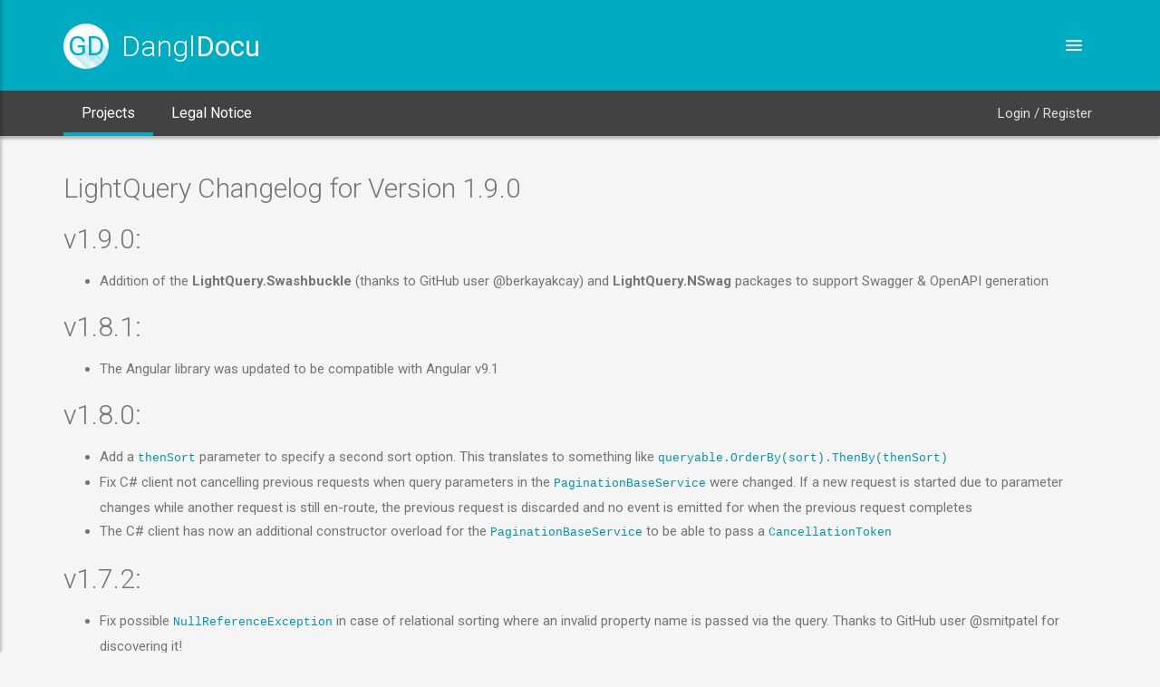

--- FILE ---
content_type: text/html; charset=utf-8
request_url: https://docs.dangl-it.com/ProjectChangelogs/LightQuery/1.9.0
body_size: 3253
content:

<!DOCTYPE html>
<html>
<head>
    <meta charset="utf-8" />
    <link rel="icon" type="image/png" href="/favicon.png" />
    <meta name="viewport" content="width=device-width, initial-scale=1.0" />
            <title>LightQuery Changelog - DanglDocu</title>
    <link rel="stylesheet" href="https://fonts.googleapis.com/css?family=Roboto:100,300,400,500,700|Indie+Flower:400|">
    <link rel="stylesheet" href="https://fonts.googleapis.com/icon?family=Material+Icons">
    <link rel="stylesheet" href="/css/plugins.min.css?v=6PzaWxTN0Cko3jekXAQBUueiAICAGzPLN5jc8z0n9jI" />
    <link rel="stylesheet" href="/css/style.cyan-600.min.css?v=MqbGev7L1WuLSN1urH_XcBy5Pfch9hnq7JCaEAuCYh0" />
    <link rel="stylesheet" href="/css/custom-styles.css?v=r6_tuorMAyUKlp3KO9293OtokqPE9iPD70NSfKqNu_Y" />
    <link rel="stylesheet" href="/css/custom-menu.css?v=6nzAry3osXpliOIReej-dylEKLHcI2T5g6jtU6GYb0M" />
</head>
<body>
    <div class="ms-site-container">
        
<header class="ms-header ms-header-primary">
    <div class="container container-full">
        <div class="ms-title">
            <a href="/">
                <span class="ms-logo">GD</span>
                <h1>
                    Dangl<span>Docu</span>
                </h1>
            </a>
        </div>
        <div class="header-right">
            <a href="javascript:void(0)" class="btn-ms-menu btn-circle btn-circle-primary ms-toggle-left">
                <i class="zmdi zmdi-menu"></i>
            </a>
        </div>
    </div>
</header>


<nav class="navbar navbar-expand-md navbar-static ms-navbar ms-navbar-dark">
    <div class="container container-full">
        <div class="navbar-header">
            <a class="navbar-brand" href="/">
                <span class="ms-logo ms-logo-sm">GD</span>
                <span class="ms-title">
                    Dangl<strong>Docu</strong>
                </span>
            </a>
        </div>
        <div id="ms-navbar" class="navbar-collapse collapse">
            <ul class="nav mr-auto navbar-nav">
                <li class="nav-item active">
                    <a class="nav-link" href="/">
                        Projects
                        <div></div>
                    </a>
                </li>
                <li class="nav-item ">
                    <a class="nav-link" style="position:relative;" href="/Home/Privacy">
                        Legal Notice
                        <div></div>
                    </a>
                </li>
            </ul>
            <div>
                
    <ul class="nav navbar-nav navbar-right ms-navbar-right">
        <li>
            <a class="nav-link" href="/Account/Login">Login / Register</a>
        </li>
    </ul>

            </div>
        </div>
        <!-- navbar-collapse collapse -->
        <a href="javascript:void(0)" class="ms-toggle-left btn-navbar-menu">
            <i class="zmdi zmdi-menu"></i>
        </a>
    </div>
</nav>


        <div class="container body-content" style="flex: 1 0 auto;">
            
<h2>LightQuery Changelog for Version 1.9.0</h2>

<h2>v1.9.0:</h2>
<ul>
<li>Addition of the <strong>LightQuery.Swashbuckle</strong> (thanks to GitHub user @berkayakcay) and <strong>LightQuery.NSwag</strong> packages to support Swagger &amp; OpenAPI generation</li>
</ul>
<h2>v1.8.1:</h2>
<ul>
<li>The Angular library was updated to be compatible with Angular v9.1</li>
</ul>
<h2>v1.8.0:</h2>
<ul>
<li>Add a <code>thenSort</code> parameter to specify a second sort option. This translates to something like <code>queryable.OrderBy(sort).ThenBy(thenSort)</code></li>
<li>Fix C# client not cancelling previous requests when query parameters in the <code>PaginationBaseService</code> were changed. If a new request is started due to parameter changes while another request is still en-route, the previous request is discarded and no event is emitted for when the previous request completes</li>
<li>The C# client has now an additional constructor overload for the <code>PaginationBaseService</code> to be able to pass a <code>CancellationToken</code></li>
</ul>
<h2>v1.7.2:</h2>
<ul>
<li>Fix possible <code>NullReferenceException</code> in case of relational sorting where an invalid property name is passed via the query. Thanks to GitHub user @smitpatel for discovering it!</li>
</ul>
<h2>v1.7.1:</h2>
<ul>
<li>Fixed a bug that caused Entity Framework Core to throw an <code>InvalidOperationException</code> when sorting was applied to projections to a class that inherited from the base query type. The error was an incorrectly used reflection invocation to determine the type the query applies to</li>
</ul>
<h2>v1.7.0:</h2>
<ul>
<li>Add support for ASP.NET Core 3.0</li>
</ul>
<h2>v1.6.2:</h2>
<ul>
<li>The .NET <code>PaginationBaseService</code> no longer makes requests when the url is null</li>
</ul>
<h2>v1.6.1:</h2>
<ul>
<li>Fix issue where <code>BadRequest</code> results in <code>AsyncLightQuery</code> decorated controllers with <code>forcePagination:true</code> were returning an empty <code>OkResult</code> with status code <code>200</code> instead of the original <code>404 - Bad Request</code></li>
</ul>
<h2>v1.6.0:</h2>
<ul>
<li>The generated assemblies now have a strong name. This is a breaking change of the binary API and will require recompilation on all systems that consume this package. The strong name of the generated assembly allows compatibility with other, signed tools. Please note that this does not increase security or provide tamper-proof binaries, as the key is available in the source code per <a href="https://msdn.microsoft.com/en-us/library/wd40t7ad(v=vs.110).aspx">Microsoft guidelines</a></li>
</ul>
<h2>v1.5.2:</h2>
<ul>
<li>Bugfix: Empty results now report the <code>page</code> as <code>1</code> instead of <code>0</code>. Thanks to GitHub user @erdembas for the pull request!</li>
</ul>
<h2>v1.5.1:</h2>
<ul>
<li>When a <code>page</code> is requested that is higher than the last available one, the last available one will be returned instead. Thanks to GitHub user @erdembas for the pull request!</li>
</ul>
<h2>v1.5.0:</h2>
<ul>
<li>It's now possible to do relational sorting, meaning that nested properties can be used for sorting. For example, it is now possible to sort by <code>user.bankAccount.balance</code>. Thanks to GitHub user @erdembas for the pull request!</li>
</ul>
<h2>v1.4.0:</h2>
<ul>
<li>The <code>defaultSort</code> parameter was introduced for the server side controller attributes. Thanks to GitHub user @erdembas for the pull request!</li>
</ul>
<h2>v1.3.0:</h2>
<ul>
<li>Raise minimum supported .NET Standard version to <code>netstandard2.0</code></li>
<li>Bump version to align .NET and npm package versions</li>
</ul>
<h2>v1.1.0:</h2>
<ul>
<li>Publish ng-lightquery npm package for angular and include PaginationBaseService in the client libraries</li>
</ul>
<h2>v1.0.2:</h2>
<ul>
<li>Update version to align with new releases of LightQuery.EntityFrameworkCore and LightQuery.Client. Added support for EntityFrameworkCore async materialization of queries and a client side package for easier consuming of APIs</li>
</ul>
<h2>v1.0.1:</h2>
<ul>
<li>Forced pagination was not applied when no query string at all was present in the Http request</li>
</ul>
<h2>v1.0.0:</h2>
<ul>
<li>Initial release</li>
</ul>


        </div>

        
<footer class="ms-footer">
    <div class="container">
        <p class="d-block d-sm-none">
            <div class="row d-block d-sm-none">
                <div class="col-md-6 d-block d-sm-none">
                    <span class="ms-logo">GD</span> <a href="https://www.dangl-it.com">Dangl<b>IT</b> GmbH</a> &copy; 2015 - 2026
                </div>
                <div class="col-md-6 d-block d-sm-none">
                    <a href="/Home/Privacy">
                        Legal Notice &amp; Privacy
                    </a>
                </div>
            </div>
        </p>
        <p class="d-none d-sm-block">
            <span class="ms-logo">GD</span>
            <a href="https://www.dangl-it.com">Dangl<b>IT</b> GmbH</a> &copy; 2015 - 2026
                - <a href="/Home/Privacy">
                    Legal Notice &amp; Privacy
                </a>
        </p>
    </div>
</footer>

        </div>
        
<div class="ms-slidebar sb-slidebar sb-left sb-style-overlay" id="ms-slidebar">
    <div class="sb-slidebar-container">
        <header class="ms-slidebar-header">
            <div class="ms-slidebar-title">
                <div class="ms-slidebar-t">
                    <span class="ms-logo ms-logo-sm">GD</span>
                    <h3>
                        Dangl
                        <span>Docu</span>
                    </h3>
                </div>
            </div>
        </header>
        <ul class="ms-slidebar-menu" id="slidebar-menu" role="tablist" aria-multiselectable="true">

            <li>
                <a class="link" href="/">
                    <i class="zmdi zmdi-home"></i> Projects
                </a>
            </li>

                <li>
                    <a class="link" href="/Account/Login">
                        <i class="zmdi zmdi-accounts"></i> Login / Register
                    </a>
                </li>

            <li>
                <a class="link" href="/Home/Privacy">
                    <i class="zmdi zmdi-case"></i> Legal Notice &amp; Privacy
                </a>
            </li>
        </ul>
    </div>
</div>

        <script src="/js/plugins.min.js?v=3EEJ8KPB8yZd7LQmeE4At6_y5vMpQInFYYmMa_KHJRs"></script>
        <script src="/js/app.min.js?v=YkYBFpIFgZZVCZbAX4bXPgqRYXJoibXoUYsar57EwGs"></script>
        
    <script defer src="https://static.cloudflareinsights.com/beacon.min.js/vcd15cbe7772f49c399c6a5babf22c1241717689176015" integrity="sha512-ZpsOmlRQV6y907TI0dKBHq9Md29nnaEIPlkf84rnaERnq6zvWvPUqr2ft8M1aS28oN72PdrCzSjY4U6VaAw1EQ==" data-cf-beacon='{"version":"2024.11.0","token":"489eabf18b684fe7856b9ef8eb6f77ab","r":1,"server_timing":{"name":{"cfCacheStatus":true,"cfEdge":true,"cfExtPri":true,"cfL4":true,"cfOrigin":true,"cfSpeedBrain":true},"location_startswith":null}}' crossorigin="anonymous"></script>
</body>
</html>

--- FILE ---
content_type: text/css
request_url: https://docs.dangl-it.com/css/custom-menu.css?v=6nzAry3osXpliOIReej-dylEKLHcI2T5g6jtU6GYb0M
body_size: -127
content:


/* Below is to have nav menu use primary color instead of white */
.ms-navbar .navbar-collapse .navbar-nav .nav-item > a:before, .ms-lead-navbar .navbar-collapse .navbar-nav .nav-item > a:before {
    background-color: #00acc1;
}

.ms-navbar .navbar-collapse .navbar-nav .nav-item a:hover,
.ms-navbar .navbar-collapse .navbar-nav .nav-item.active a:hover,
.ms-navbar .navbar-collapse .navbar-nav .nav-item.dropdown.show a,
.ms-navbar .navbar-collapse .navbar-nav .nav-item.dropdown.show a:hover,
.ms-navbar .navbar-collapse .navbar-nav .nav-item.dropdown.show.active a:hover,
.ms-navbar .navbar-collapse .navbar-nav .nav-item a:focus,
.ms-navbar .navbar-collapse .navbar-nav .nav-item.active a:focus,
.ms-navbar .navbar-collapse .navbar-nav .nav-item.dropdown.show a:focus,
.ms-navbar .navbar-collapse .navbar-nav .nav-item.dropdown.show.active a:focus {
    color: #fff;
}

.logged-in-partial {
    align-items: center;
}

.ms-navbar .navbar-collapse .navbar-nav .nav-item.dropdown .dropdown-menu {
    background-color: #424242;
    color: #fff;
}

.ms-navbar .navbar-collapse .navbar-nav .nav-item.dropdown .dropdown-menu li .dropdown-item,
.ms-navbar .navbar-collapse .navbar-nav .nav-item.dropdown .dropdown-menu li .dropdown-item:focus,
.ms-navbar .navbar-collapse .navbar-nav .nav-item.dropdown .dropdown-menu li .dropdown-item:hover {
    background-color: #424242;
    color: #fff;
}

.ms-navbar .navbar-collapse .navbar-nav .nav-item.dropdown .dropdown-menu li.active .dropdown-item
{
    background-color: #00acc1;
    color: #fff;
}

.ms-navbar .navbar-collapse .navbar-nav .nav-item.dropdown .dropdown-menu li .dropdown-item:hover,
.ms-navbar .navbar-collapse .navbar-nav .nav-item.dropdown .dropdown-menu li .dropdown-item:focus,
.ms-lead-navbar .navbar-collapse .navbar-nav .nav-item.dropdown .dropdown-menu li .dropdown-item:hover,
.ms-lead-navbar .navbar-collapse .navbar-nav .nav-item.dropdown .dropdown-menu li .dropdown-item:focus {
    background-color: #00acc1;
    color: #fff;
}

.ms-navbar .navbar-nav li.active > a, .ms-navbar .navbar-nav li.active > a:hover, .ms-navbar .navbar-nav li.active > a {
    background-color: #00acc1;
    color: #fff;
}
